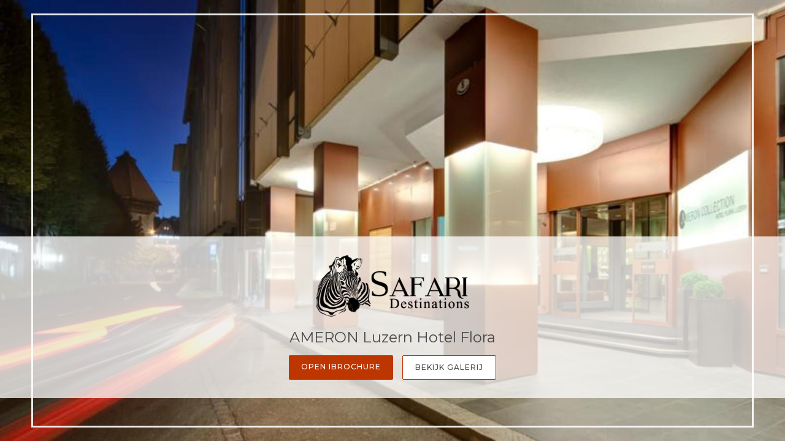

--- FILE ---
content_type: text/html; charset=utf-8
request_url: https://wetu.com/iBrochure/nl/Launch/8008_70063/ameron_luzern_hotel_flora/Landing
body_size: 3014
content:



<!DOCTYPE html>
<html>
<head>
    <meta charset="utf-8" />
    <meta name="viewport" content="width=device-width, initial-scale=1.0">
    <title>AMERON Luzern Hotel Flora - </title>
    <link type="text/css" rel="stylesheet" href="/iBrochure/Styles/lightslider.min.css" />
    <link type="text/css" rel="stylesheet" href="/iBrochure/Styles/ibrochure-font-icons.css" />
    <link type="text/css" rel="stylesheet" href="/iBrochure/Styles/jquery-ui.min.css" />
    <link href="/iBrochure/Styles/css?v=gDX7YK8KUisfAYoLNMb8Fc-NZPuVxpUq-WySwuEYRxs1" rel="stylesheet"/>




    <script src="/iBrochure/Scripts/jquery-3.3.1.min.js"></script>
    <script src="/iBrochure/Scripts/jquery-ui.min.js"></script>
    <script src="/iBrochure/Scripts/imagesloaded.pkgd.min.js"></script>
    <script src="/iBrochure/Scripts/Sliders/lightslider.min.js"></script>
    

<script src="//static.getclicky.com/js" type="text/javascript"></script>
<script type='text/javascript'>
    try {
        clicky.init(66368469);
    } catch (e) { }
</script>
<noscript>
    <p>
        <img alt='WeTu Analytics' width='1' height='1' src='//in.getclicky.com/66368469ns.gif' />
    </p>
</noscript>





</head>
<body id="contentWrapper">
    

<noscript>
    <iframe src="https://www.googletagmanager.com/ns.html?id=GTM-MFXSP835&gtm_auth=cC2kf8DdqVC9iio4jy9O-A&gtm_preview=env-1&gtm_cookies_win=x"
            height="0" width="0" style="display:none;visibility:hidden"></iframe>
</noscript>


    <div class="content">
        


<div class="landingWrap">
    <div class="row strip">

            <div class="logo">
                <img src="/ImageHandler/n360x150/Operators/6330/sd_logo_black2.png?fmt=png" />
            </div>

            <div>
                <h1 class="truncateText">AMERON Luzern Hotel Flora</h1>
            </div>

        <div class="stripButtons">
                <a href="/iBrochure/nl/Home/8008_70063/ameron_luzern_hotel_flora" class="transparentButton custom_button custom_button_label primary custom_bg">Open iBrochure</a>
                <a href="/iBrochure/nl/Photos/8008_70063/ameron_luzern_hotel_flora" class="transparentButton custom_button white custom_button_label primary custom_border">Bekijk galerij</a>
                    </div>
    </div>
    <div class="fullScreenImage" id="backgroundImage"></div>
    <div class="fullScreenBorder"></div>
</div>




    </div>
    


<div id="bookingModal" class="bookingModal">
    <div class="bookingModalContent">
        <div class="padded row">

            <div class="bookingModalTitle">
                <div class="row">
                    <div class="col-small-12">
                        <h2>Navraagformulier</h2>
                        <h3 class="custom_font_colour">AMERON Luzern Hotel Flora</h3>
                    </div>
                    <i class="bookingModalCloseButton custom_icon icon-icon_close"></i>
                </div>
            </div>
            <form id="enquireForm" action="/iBrochure/nl/Information/8008_70063/ameron_luzern_hotel_flora/Enquiry" method="POST" novalidate>
                <div class="custom_button_label secondary"><span class="custom_font_colour"><strong>*</strong></span>Vereiste velden</div>
                <br />
                <div class="row">
                    <div class="formInput">
                        <span class="truncateText custom_button_label secondary">Voornaam <span class="custom_font_colour"><strong>*</strong></span></span>
                        <input type="text" name="firstname" required="required" class="inputField">
                        <span class="custom_font_colour hintText hidden">Voeg uw voornaam toe</span>
                    </div>
                    <div class="formInput">
                        <span class="truncateText custom_button_label secondary">Achternaam <span class="custom_font_colour"><strong>*</strong></span></span>
                        <input type="text" name="lastname" required="required" class="inputField">
                        <span class="custom_font_colour hintText hidden">Voeg uw achternaam toe</span>
                    </div>
                </div>
                <div class="row">
                    <div class="formInput">
                        <span class="truncateText custom_button_label secondary">Emailadres <span class="custom_font_colour"><strong>*</strong></span></span>
                        <input type="email" name="email" required="required" pattern="\S+@\S+\.+\S+" class="inputField">
                        <span class="custom_font_colour hintText hidden noEmail">Voeg uw e-mailadres toe</span>
                        <span class="custom_font_colour hintText hidden noAtSign">Neem een &#39;@&#39; op in het email adres</span>
                        <span class="custom_font_colour hintText hidden noDomain">Voeg een deel toe volgend op &#39;@&#39;</span>
                    </div>
                    <div class="formInput">
                        <span class="truncateText custom_button_label secondary">Telefoonnummer <span class="custom_font_colour"><strong>*</strong></span></span>
                        <input type="tel" name="phone" required="required" class="inputField" minlength="7">
                        <span class="custom_font_colour hintText hidden noNumber">Voeg uw telefoonnummer toe</span>
                        <span class="custom_font_colour hintText hidden tooFewDigits">Voer ten minste 7 cijfers in.</span>
                    </div>
                </div>
                <div class="row">
                    <div class="formInput">
                        <span class="truncateText custom_button_label secondary">Land van Verblijf</span>
                        <input type="text" name="country" class="inputField">
                    </div>
                    <div class="formInput">
                        <span class="truncateText custom_button_label secondary">Stad</span>
                        <input type="text" name="city" class="inputField">
                    </div>
                </div>
                <div class="row">
                    <div class="formInput">
                        <span class="truncateText custom_button_label secondary">Geschatte Aankomst</span>
                        <input type="text" autocomplete="off" name="startDate" class="inputField datepicker">
                    </div>
                    <div class="formInput">
                        <span class="truncateText custom_button_label secondary">Aantal Dagen</span>
                        <input type="text" name="endDate" class="inputField">
                    </div>
                </div>
                <div class="row">
                    <div class="formTextArea">
                        <span class="truncateText custom_button_label secondary">Opmerkingen of Vragen</span>
                        <textarea rows="8" name="message" class="inputField fixedTextarea"></textarea>
                    </div>
                </div>

                <div id="successFeedback" class="feedback">
                    <div class="feedbackContent">
                        <h2>Dank u</h2>
                        <div class="feedbackIcon"><i class="icon-icon_tick"></i></div>
                        <div class="feedbackText">
                            <p>Uw vraag is met succes verstuurd!</p>
                            <p>Een agent zal spoedig contact met u opnemen</p>
                        </div>
                    </div>
                </div>

                <div id="errorFeedback" class="feedback">
                    <div class="feedbackContent">
                        <h2>Uw vraag kon niet worden verstuurd</h2>
                        <div class="feedbackIcon"><i class="icon-icon_error"></i></div>
                        <div class="feedbackText">
                            <p>Er ging iets mis bij het verzenden van uw vraag.</p>
                            <p>Indien dit probleem nog steeds optreedt, stuur dan een e-mail rechtstreeks naar <a class="custom_font_colour" href="mailto:bookings@safari-destinations.co.za">bookings@safari-destinations.co.za</a></p>
                        </div>
                    </div>
                </div>
                <div class="bookingModalFooter">
                    <input type="submit" class="bookingButton default custom_button custom_button_label primary custom_bg submitButton" value="Verstuur vraag" />
                    <input type="button" class="bookingButton success custom_button custom_button_label primary custom_bg submitButton bookingModalCloseButton" value="Sluiten" />
                    <input type="submit" class="bookingButton error custom_button custom_button_label primary custom_bg submitButton" value="Probeer opnieuw " />
                </div>
            </form>

        </div>
    </div>
</div>

    <div id="globalLoader"><div class="lds-ring"><div></div><div></div><div></div><div></div></div></div>

    

    <script type="text/javascript">
		var unbrandedOptionName = "Merkloos";
		var originalOptionName = "Origineel";
		var homePageURL = "/iBrochure/nl/Home/_operatorID_/ameron_luzern_hotel_flora";
		var contentEntityID = "70063";

        var mystery = 'a248519d-39f6-4df2-b2dc-d6d94874e6a3';

    </script>
    <script src="/iBrochure/Scripts/common?v=-Bf5xreEqbzwlK26ntvOSmlMOl-exeONI01jwK0E7oE1"></script>

    
    <script type="text/javascript">
		var imageUrl = "/ImageHandler/1920x1012/70063/florahotel.jpg";
        document.getElementById("backgroundImage").style.backgroundImage = "url('" + imageUrl + "')";

    </script>

</body>
</html>